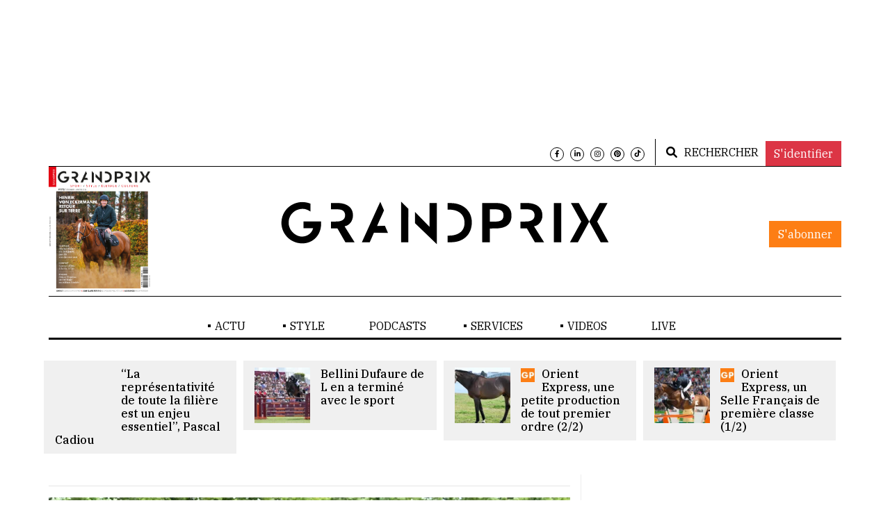

--- FILE ---
content_type: text/html; charset=utf-8
request_url: https://grandprix.info/fr/41578/Manciais-lautre-reussite-de-Denis-Hubert-partie-1/
body_size: 17689
content:


<!DOCTYPE html>
<html lang="fr" class="no-js">
<head>
    <script src="https://tarteaucitron.io/load.js?domain=grandprix.info&uuid=5b25b703de80aaa79851b85ae7675501696a89c3"></script>

    <!-- Meta tags -->
    <meta charset="utf-8">
    <meta name="viewport" content="width=device-width, initial-scale=1, shrink-to-fit=no">
    <title>Manciais, l&#x27;autre r&#xE9;ussite de Denis Hubert (partie 1)</title>

    <meta name="description" content="En d&amp;eacute;m&amp;eacute;nageant son exploitation de La Mancelli&amp;egrave;re-sur-Vire &amp;agrave; Saint-L&amp;ocirc;, en 2017, Denis Hubert s&amp;rsquo;est donn&amp;eacute; la possibilit&amp;eacute; de continuer &amp;agrave; d&amp;eacute;velopper l&amp;rsquo;&amp;eacute;levage Manciais, cr&amp;eacute;&amp;eacute; en 1965 par son p&amp;egrave;re, Guy. D&amp;eacute;sormais, ce v&amp;eacute;t&amp;eacute;rinaire, ins&amp;eacute;minateur, &amp;eacute;talonnier et &amp;eacute;leveur poursuit cette &amp;oelig;uvre familiale dans un vrai petit coin de paradis vert, &amp;agrave; moins de trois kilom&amp;egrave;tres de l&amp;rsquo;ancien Haras national, o&amp;ugrave; il a repris une partie des activit&amp;eacute;s d&amp;rsquo;&amp;eacute;talonnage, mais aussi la gestion des anciens reproducteurs publics dans le cadre de France &amp;Eacute;talons. C&amp;rsquo;est dire si une visite s&amp;rsquo;imposait chez cet acteur incontournable de l&amp;rsquo;&amp;eacute;cosyst&amp;egrave;me manchois." />

    
    <meta name="robots" content="index, follow, noarchive">
    <meta name="robots" content="max-video-preview:3">
    <meta name="robots" content="max-snippet:-1">

    <link rel="alternate" type="application/rss+xml" href="https://grandprix.info/fr/categoryrss/4/ELEVAGE/" />



    <meta property="og:type" content="website" />
    <meta property="og:title" content="Manciais, l&#x27;autre r&#xE9;ussite de Denis Hubert (partie 1)" />
    <meta property="og:description" content="En d&amp;eacute;m&amp;eacute;nageant son exploitation de La Mancelli&amp;egrave;re-sur-Vire &amp;agrave; Saint-L&amp;ocirc;, en 2017, Denis Hubert s&amp;rsquo;est donn&amp;eacute; la possibilit&amp;eacute; de continuer &amp;agrave; d&amp;eacute;velopper l&amp;rsquo;&amp;eacute;levage Manciais, cr&amp;eacute;&amp;eacute; en 1965 par son p&amp;egrave;re, Guy. D&amp;eacute;sormais, ce v&amp;eacute;t&amp;eacute;rinaire, ins&amp;eacute;minateur, &amp;eacute;talonnier et &amp;eacute;leveur poursuit cette &amp;oelig;uvre familiale dans un vrai petit coin de paradis vert, &amp;agrave; moins de trois kilom&amp;egrave;tres de l&amp;rsquo;ancien Haras national, o&amp;ugrave; il a repris une partie des activit&amp;eacute;s d&amp;rsquo;&amp;eacute;talonnage, mais aussi la gestion des anciens reproducteurs publics dans le cadre de France &amp;Eacute;talons. C&amp;rsquo;est dire si une visite s&amp;rsquo;imposait chez cet acteur incontournable de l&amp;rsquo;&amp;eacute;cosyst&amp;egrave;me manchois." />
    <meta property="og:url" content="https://grandprix.info/fr/41578/Manciais-lautre-reussite-de-Denis-Hubert-partie-1/" />
        <meta property="og:image" content="https://content.grandprix.info/gpi/gpr-medias-gallery/0/0/780/450/780/450/media-21035-media.jpg" />
        <meta property="og:image:width" content="780" />
        <meta property="og:image:height" content="450" />
    <meta property="og:locale" content="fr" />
    <meta property="fb:app_id" content="268630543804809" />

    <meta property="al:ios:app_store_id" content="1501487048">
    <meta property="al:ios:app_name" content="Grandprix.INFO, l'info equestre en continue">

    <link rel="canonical" href="https://grandprix.info/fr/41578/Manciais-lautre-reussite-de-Denis-Hubert-partie-1/" />

    <!-- Bootstrap, Font Awesome, Aminate, Owl Carausel, Normalize CSS -->
    <link href="/css/bootstrap.min.css" rel="stylesheet" type="text/css" media="all" onload="this.media='all'; this.onload=null;" />
    <link href="/css/fontawesome/css/all.min.css" rel="stylesheet" type="text/css" />
    <link href="https://cdnjs.cloudflare.com/ajax/libs/font-awesome/6.0.0/css/all.min.css" rel="stylesheet" type="text/css" />
    <link href="/css/animate.min.css" rel="stylesheet" type="text/css" />
    <link href="/css/owl.carousel.min.css" rel="stylesheet" type="text/css" />
    <link href="/css/owl.theme.default.min.css" rel="stylesheet" type="text/css" />
    <link href="/css/normalize.min.css" rel="stylesheet" type="text/css" />
    <link href="/css/slicknav.min.css" rel="stylesheet" type="text/css" />

    <!-- Devextreme-->
    <!-- jQuery 3 -->
    <script async src="/js/jquery/jquery.min.js" type="text/javascript"></script>

    <!-- MEdia Elements-->
    <!-- Site CSS -->

    <link href="/css/main.min.css?v=v1.9r" rel="stylesheet" type="text/css" />
    <link href="/css/site.min.css?v=v1.9r" rel="stylesheet" type="text/css" />
    <link href="/css/responsive.min.css?v=v1.9r" rel="stylesheet" type="text/css" />

    <!-- Modernizr JS -->
    <script rel="preload" src="/js/modernizr-3.5.0.min.js" type="text/javascript"></script>

    <!--favincon-->
    <link rel="apple-touch-icon" sizes="57x57" href="/images/favicon/apple-icon-57x57.png">
    <link rel="apple-touch-icon" sizes="60x60" href="/images/favicon/apple-icon-60x60.png">
    <link rel="apple-touch-icon" sizes="72x72" href="/images/favicon/apple-icon-72x72.png">
    <link rel="apple-touch-icon" sizes="76x76" href="/images/favicon/apple-icon-76x76.png">
    <link rel="apple-touch-icon" sizes="76x76" href="/images/favicon/apple-icon-76x76.png">
    <link rel="apple-touch-icon" sizes="114x114" href="/images/favicon/apple-icon-114x114.png">
    <link rel="apple-touch-icon" sizes="120x120" href="/images/favicon/apple-icon-120x120.png">
    <link rel="apple-touch-icon" sizes="144x144" href="/images/favicon/apple-icon-144x144.png">
    <link rel="apple-touch-icon" sizes="152x152" href="/images/favicon/apple-icon-152x152.png">
    <link rel="apple-touch-icon" sizes="180x180" href="/images/favicon/apple-icon-180x180.png">

    <meta name="msapplication-TileColor" content="#ffffff">
    <meta name="msapplication-TileImage" content="/images/favicon/ms-icon-144x144.png">
    <meta name="theme-color" content="#ffffff">
    <!-- Google fonts -->
    <link href="https://fonts.googleapis.com/css?family=IBM+Plex+Serif:300,400,500&display=swap" rel="stylesheet" media="all" onload="this.media='all'; this.onload=null;">
    <link href="https://fonts.googleapis.com/css?family=Playfair+Display&display=swap" rel="stylesheet">

    <!-- Matomo -->
    <script type="text/javascript">
        var _paq = window._paq || [];
        /* tracker methods like "setCustomDimension" should be called before "trackPageView" */
        _paq.push(['trackPageView']);
        _paq.push(['enableLinkTracking']);
        (function () {
            var u = "//matomo.lpgs.io/";
            _paq.push(['setTrackerUrl', u + 'matomo.php']);
            _paq.push(['setSiteId', '1']);
            var d = document, g = d.createElement('script'), s = d.getElementsByTagName('script')[0];
            g.type = 'text/javascript'; g.async = true; g.defer = true; g.src = u + 'matomo.js'; s.parentNode.insertBefore(g, s);
        })();
    </script>

    <!-- Google Tag Manager -->
    <script>
        (function (w, d, s, l, i) {
            w[l] = w[l] || []; w[l].push({
                'gtm.start':
                    new Date().getTime(), event: 'gtm.js'
            }); var f = d.getElementsByTagName(s)[0],
                j = d.createElement(s), dl = l != 'dataLayer' ? '&l=' + l : ''; j.async = true; j.src =
                    'https://www.googletagmanager.com/gtm.js?id=' + i + dl; f.parentNode.insertBefore(j, f);
        })(window, document, 'script', 'dataLayer', 'GTM-NDMHB6QK');</script>
    <!-- End Google Tag Manager -->

    <!-- Facebook Pixel Code -->
    <script type="text/javascript">
        !function (f, b, e, v, n, t, s) {
            if (f.fbq) return; n = f.fbq = function () {
                n.callMethod ?
                    n.callMethod.apply(n, arguments) : n.queue.push(arguments)
            };
            if (!f._fbq) f._fbq = n; n.push = n; n.loaded = !0; n.version = '2.0';
            n.queue = []; t = b.createElement(e); t.async = !0;
            t.src = v; s = b.getElementsByTagName(e)[0];
            s.parentNode.insertBefore(t, s)
        }(window, document, 'script',
            'https://connect.facebook.net/en_US/fbevents.js');
        fbq('init', '311413246387797');
        fbq('track', 'PageView');
    </script>
    <noscript>
        <img height="1" width="1" style="display:none"
             data-src="https://www.facebook.com/tr?id=311413246387797&ev=PageView&noscript=1" alt="facebook" loading="lazy" class="lazyload" />
    </noscript>

    <!-- End Facebook Pixel Code -->
    <!-- End Matomo Code -->
    <!-- Splash: False) -->
    <!-- dateFirstSeen: 21/01/2026 18:20:51) -->
    <!-- SessionExists: True) -->
</head>
<body>
    <!-- Google Tag Manager (noscript) -->
    <noscript>
        <iframe src="https://www.googletagmanager.com/ns.html?id=GTM-NWGX43L6"
                height="0" width="0" style="display:none;visibility:hidden"></iframe>
    </noscript>
    <!-- End Google Tag Manager (noscript) -->
    <style type="text/css">
        #wMDhdfLEuRQF {
            display: none;
            margin-bottom: 30px;
            padding: 20px 10px;
            background: #D30000;
            text-align: center;
            font-weight: bold;
            color: #fff;
            border-radius: 5px;
        }
    </style>

    <div id="wMDhdfLEuRQF">
        Notre site web utilise la publicite pour se financer. Soutenez nous en desactivant votre bloqueur de publicite. Merci !
    </div>

    
    <div id="wrapper">
        <div id="page-ad-wrapper">
            <div class="page-ad-content">
                <div id="page-content-wrapper">
                    <div class="container-fluid">
                        <div class="container">
                            <div class="top_bar margin-15">
                                <div class="row">
                                    <div class="col-md-6 col-sm-12 time">



                                    </div>
                                    <div class="col-md-6 col-sm-12 social">
                                        <div class="account">
                                                <a class="btn btn-light" href="/fr/login/?returnurl=%2Ffr%2F41578%2FManciais-lautre-reussite-de-Denis-Hubert-partie-1%2F">S'identifier</a>
                                        </div>
                                        <ul>
                                            <li><a href="https://www.facebook.com/grandprix.info" target="_blank"><i class="fab fa-facebook-f"></i></a></li>
                                            <li><a href="https://www.linkedin.com/company/10589876" target="_blank"><i class="fab fa-linkedin-in"></i></a></li>
                                            <li><a href="https://www.instagram.com/grandprixmedias/" target="_blank"><i class="fab fa-instagram"></i></a></li>
                                            <li><a href="https://www.pinterest.com/GRANDPRIXStyleofficiel" target="_blank"><i class="fab fa-pinterest"></i></a></li>
                                            <li><a href="https://www.tiktok.com/@grandprixmedias" target="_blank"><i class="fab fa-tiktok"></i></a></li>
                                        </ul>


                                        <div class="top-search">
                                            <a href="/fr/search/">
                                                <i class="fa fa-search"></i><span>RECHERCHER</span>
                                            </a>
                                        </div>




                                    </div>
                                </div>
                            </div>
                        </div>
                    </div>

                    <div class="container-fluid">
                        <div class="container">
                            <div class="row">
                                <div class="col-12 col-md-12 header">
                                    <div class="col-md-3 col-3 top_left_logo">

                                            <div id="lemag-top">
                                                <figure class="alith_post_thumb_big">
                                                    <a href="https://abo.grandprix.info/GPM" target="_blank"><img data-src="https://s3.lpgs.io/gp-abo-images/media-abo-2904.png" alt="abo-media" loading="lazy" class="lazyload" /></a>
                                                </figure>
                                                <div class="alith_tags_all text-center sabnor_button">
                                                    <a href="https://abo.grandprix.info/GPM" class="btn btn-danger" target="_blank">S'abonner</a>
                                                </div>
                                            </div>
                                    </div>
                                    <div class="col-6 col-md-6 main_logo">
                                        <div class="logo"><a href="/fr/"><img src="/images/logo.svg" alt="logo" /></a></div>
                                    </div>
                                    <div class="col-md-3 col-3 subscribe_header_link">
                                    </div>
                                </div>
                            </div>
                        </div>
                    </div>
                    <br />


                    <div class="container-fluid">
                        <div class="container">
                            <!-- BEGIN AD-->
                            <div class="advertisement text-center">
                                <ins data-revive-zoneid="20" data-revive-ct0="%c" data-revive-id="6e407901c6aa019fa6b63339624191d3" data-revive-lang="fr" data-revive-categoria="4"></ins>
                                <script async src="https://ad.grandprix.info/www/delivery/asyncjs.php"></script>

                                <!-- Revive Adserver Javascript Tag - Generated with Revive Adserver v5.4.1 -->


                            </div>
                            <!-- END AD-->
                        </div>
                    </div>
                    <div class="main-nav section_margin">
                        <div class="container-fluid">
                            <div class="container">
                                <div class="row">
                                    <div class="col-12 col-md-12 main_nav_cover" id="nav">

                                        <ul id="main-menu">
                                                    <li class="menu-item-has-children">
                                                        <a href="/fr">ACTU</a>

                                                        <ul class="sub-menu">
                                                                    <li><a href="/fr/category/1/JUMPING/">JUMPING</a></li>
                                                                    <li><a href="/fr/category/3/COMPLET/">COMPLET</a></li>
                                                                    <li><a href="/fr/category/2/DRESSAGE/">DRESSAGE</a></li>
                                                                    <li><a href="/fr/category/122/BIENETRE/">BIEN-&#xCA;TRE</a></li>
                                                                    <li><a href="/fr/category/5/GENERAL/">G&#xC9;N&#xC9;RAL</a></li>
                                                                    <li><a href="/fr/category/11/ENDURANCE/">ENDURANCE</a></li>
                                                                    <li><a href="/fr/category/7/JEUNES/">JEUNES</a></li>
                                                                    <li><a href="/fr/category/4/ELEVAGE/">&#xC9;LEVAGE</a></li>
                                                                    <li><a href="/fr/category/0/ATTELAGE/">ATTELAGE</a></li>
                                                                    <li><a href="/fr/category/9/VOLTIGE/">VOLTIGE</a></li>
                                                                    <li><a href="/fr/category/10/REINING/">REINING</a></li>
                                                                    <li><a href="/fr/category/20/INNOVATION/">INNOVATION</a></li>
                                                                    <li><a href="/fr/category/118/EN-DIRECT/">EN DIRECT</a></li>
                                                                    <li><a href="/fr/category/135/PARIS-2024/">PARIS 2024</a></li>
                                                        </ul>
                                                    </li>
                                                    <li class="menu-item-has-children">
                                                        <a href="#">STYLE</a>

                                                        <ul class="sub-menu">
                                                                    <li><a target="_blank" href="https://www.pinterest.com/GRANDPRIXStyleofficiel">MODE</a></li>
                                                                    <li><a href="/fr/category/108/CULTURE/">CULTURE</a></li>
                                                                    <li><a href="/fr/category/109/EVASION/">&#xC9;VASION</a></li>
                                                        </ul>
                                                    </li>
                                                        <li><a target="_blank" href="https://grandprix.info/fr/s/podcasts">PODCASTS</a></li>
                                                    <li class="menu-item-has-children">
                                                        <a href="#">SERVICES</a>

                                                        <ul class="sub-menu">
                                                                    <li><a href="/fr/category/17/VENTES-DE-CHEVAUX/">VENTES DE CHEVAUX</a></li>
                                                                    <li><a href="/fr/category/21/FORMATIONS/">FORMATIONS</a></li>
                                                                    <li><a href="/fr/category/25/IMMOBILIER/">IMMOBILIER</a></li>
                                                                    <li><a href="/fr/category/13/SPONSORISE/">SPONSORIS&#xC9;</a></li>
                                                                    <li><a target="_blank" href="https://grandprix.info/fr/s/newslettergpi">NEWSLETTER</a></li>
                                                                    <li><a href="/fr/category/121/OFFRES-DEMPLOI/">OFFRES D&#x2019;EMPLOI</a></li>
                                                        </ul>
                                                    </li>

                                            <li class="menu-item-has-children">
                                                <a href="/fr/videos/">VIDEOS</a>
                                                <ul class="sub-menu">
                                                        <li><a href="/fr/video/category/14/SORTIE-DE-PISTE/">SORTIE DE PISTE </a></li>
                                                        <li><a href="/fr/video/category/15/SERIES/">SERIES</a></li>
                                                        <li><a href="/fr/video/category/4/DUELS/">DUELS</a></li>
                                                        <li><a href="/fr/video/category/1/REPLAY/">REPLAY</a></li>
                                                        <li><a href="/fr/video/category/13/ACTU/">ACTU</a></li>
                                                        <li><a href="/fr/video/category/11/LES-ETALONS-DU-GFE/">LES ETALONS DU GFE</a></li>
                                                        <li><a href="/fr/video/category/17/SPONSORISE/">SPONSORISE</a></li>
                                                        <li><a href="/fr/video/category/96/PARIS-2024/">PARIS 2024</a></li>
                                                        <li><a href="/fr/video/category/98/ALIMENTATION-BY-LAMBEY/">ALIMENTATION BY LAMBEY </a></li>
                                                        <li><a href="/fr/video/category/99/PAROLES-DE-CHAMPIONS-PAR-ROYAL-HORSE/">PAROLES DE CHAMPIONS, PAR ROYAL HORSE</a></li>
                                                </ul>
                                            </li>

                                            <li><a href="/fr/live/">LIVE</a></li>
                                        </ul>
                                    </div>
                                </div>
                            </div>
                        </div>
                    </div>

                    


    <script type="application/ld&#x2B;json">
        {"@context":"https://schema.org","@type":"Article","@id":"https://grandprix.info/fr/41578/Manciais-lautre-reussite-de-Denis-Hubert-partie-1/","name":"Manciais, l'autre réussite de Denis Hubert (partie 1)","description":null,"image":["https://content.grandprix.info/gpi/gpr-medias-gallery/0/0/780/450/750/420/media-21035-media.jpg","https://content.grandprix.info/gpi/gpr-medias-gallery/crop/0/0/300/450/media-21036-media.jpg"],"headline":"En d&eacute;m&eacute;nageant son exploitation de La Mancelli&egrave;re-sur-Vire &agrave; Saint-L&ocirc;, en 2017, Denis Hubert s&rsquo;est donn&eacute; la possibilit&eacute; de continuer &agrave; d&eacute;velopper l&rsquo;&eacute;levage Manciais, cr&eacute;&eacute; en 1965 par son p&egrave;re, Guy. D&eacute;sormais, ce v&eacute;t&eacute;rinaire, ins&eacute;minateur, &eacute;talonnier et &eacute;leveur poursuit cette &oelig;uvre familiale dans un vrai petit coin de paradis vert, &agrave; moins de trois kilom&egrave;tres de l&rsquo;ancien Haras national, o&ugrave; il a repris une partie des activit&eacute;s d&rsquo;&eacute;talonnage, mais aussi la gestion des anciens reproducteurs publics dans le cadre de France &Eacute;talons. C&rsquo;est dire si une visite s&rsquo;imposait chez cet acteur incontournable de l&rsquo;&eacute;cosyst&egrave;me manchois.","category":"ELEVAGE","author":"Sébastien Roullier","publishdate":"2020-07-28T11:01:00Z"}
    </script>



<div class="container-fluid">
    <div class="container">
        <div class="row">
            

<div class="owl-carousel owl-theme js carausel_slider section_margin" id="slider-small">
        <div class="item px-3">
            <div class="alith_latest_trading_img_position_relative">
                    <figure class="alith_post_thumb">
                        <a style="background-image: url(https://content.grandprix.info/gpi/gpr-medias-gallery/43/130/1877/1056/165/95/media-117505-media.jpg);" href="/fr/119488/La-representativite-de-toute-la-filiere-est-un-enjeu-essentiel-Pascal-Cadiou/"></a>
                    </figure>
                <div class="alith_post_title_small">
                    <a href="/fr/119488/La-representativite-de-toute-la-filiere-est-un-enjeu-essentiel-Pascal-Cadiou/"><strong>&#x201C;La repr&#xE9;sentativit&#xE9; de toute la fili&#xE8;re est un enjeu essentiel&#x201D;, Pascal Cadiou </strong></a>
                </div>
            </div>
        </div>
        <div class="item px-3">
            <div class="alith_latest_trading_img_position_relative">
                    <figure class="alith_post_thumb">
                        <a style="background-image: url(https://content.grandprix.info/gpi/gpr-medias-gallery/0/0/1600/900/165/95/media-117470-media.jpg);" href="/fr/119444/Bellini-Dufaure-de-L-en-a-termine-avec-le-sport/"></a>
                    </figure>
                <div class="alith_post_title_small">
                    <a href="/fr/119444/Bellini-Dufaure-de-L-en-a-termine-avec-le-sport/"><strong>Bellini Dufaure de L en a termin&#xE9; avec le sport </strong></a>
                </div>
            </div>
        </div>
        <div class="item px-3">
            <div class="alith_latest_trading_img_position_relative">
                    <figure class="alith_post_thumb">
                        <a style="background-image: url(https://content.grandprix.info/gpi/gpr-medias-gallery/10/109/1970/1108/165/95/media-117451-media.jpg);" href="/fr/119411/Orient-Express-une-petite-production-de-tout-premier-ordre-22/"></a>
                    </figure>
                <div class="alith_post_title_small">
                        <div class="paid_articles_logo">
                            <img src="/images/gp-paid.jpg" alt="Image Article Paid" />
                        </div>
                    <a href="/fr/119411/Orient-Express-une-petite-production-de-tout-premier-ordre-22/"><strong>Orient Express, une petite production de tout premier ordre (2/2) </strong></a>
                </div>
            </div>
        </div>
        <div class="item px-3">
            <div class="alith_latest_trading_img_position_relative">
                    <figure class="alith_post_thumb">
                        <a style="background-image: url(https://content.grandprix.info/gpi/gpr-medias-gallery/0/38/1920/1080/165/95/media-117435-media.jpg);" href="/fr/119394/Orient-Express-un-Selle-Francais-de-premiere-classe-12/"></a>
                    </figure>
                <div class="alith_post_title_small">
                        <div class="paid_articles_logo">
                            <img src="/images/gp-paid.jpg" alt="Image Article Paid" />
                        </div>
                    <a href="/fr/119394/Orient-Express-un-Selle-Francais-de-premiere-classe-12/"><strong>Orient Express, un Selle Fran&#xE7;ais de premi&#xE8;re classe (1/2) </strong></a>
                </div>
            </div>
        </div>
        <div class="item px-3">
            <div class="alith_latest_trading_img_position_relative">
                    <figure class="alith_post_thumb">
                        <a style="background-image: url(https://content.grandprix.info/gpi/gpr-medias-gallery/0/0/1600/900/165/95/media-117191-media.jpg);" href="/fr/118132/Naisseur-du-phenomene-Hello-Folie-de-Nantuel-Jacques-Gouin-est-leleveur-de-lannee/"></a>
                    </figure>
                <div class="alith_post_title_small">
                        <div class="paid_articles_logo">
                            <img src="/images/gp-paid.jpg" alt="Image Article Paid" />
                        </div>
                    <a href="/fr/118132/Naisseur-du-phenomene-Hello-Folie-de-Nantuel-Jacques-Gouin-est-leleveur-de-lannee/"><strong>Naisseur du ph&#xE9;nom&#xE8;ne Hello Folie de Nantuel, Jacques Gouin est l&#x2019;&#xE9;leveur de l&#x2019;ann&#xE9;e </strong></a>
                </div>
            </div>
        </div>
        <div class="item px-3">
            <div class="alith_latest_trading_img_position_relative">
                    <figure class="alith_post_thumb">
                        <a style="background-image: url(https://content.grandprix.info/gpi/gpr-medias-gallery/0/0/1600/900/165/95/media-117115-media.jpg);" href="/fr/118051/Armitages-Boy-a-decoche-sa-derniere-ruade/"></a>
                    </figure>
                <div class="alith_post_title_small">
                    <a href="/fr/118051/Armitages-Boy-a-decoche-sa-derniere-ruade/"><strong>Armitages Boy a d&#xE9;coch&#xE9; sa derni&#xE8;re ruade </strong></a>
                </div>
            </div>
        </div>
        <div class="item px-3">
            <div class="alith_latest_trading_img_position_relative">
                    <figure class="alith_post_thumb">
                        <a style="background-image: url(https://content.grandprix.info/gpi/gpr-medias-gallery/0/0/1920/1080/165/95/media-116949-media.jpg);" href="/fr/117881/Avec-ses-Prodiges-le-Selle-Francais-a-orchestre-un-bel-evenement-trois-en-un/"></a>
                    </figure>
                <div class="alith_post_title_small">
                    <a href="/fr/117881/Avec-ses-Prodiges-le-Selle-Francais-a-orchestre-un-bel-evenement-trois-en-un/"><strong>Avec ses Prodiges, le Selle Fran&#xE7;ais a orchestr&#xE9; un bel &#xE9;v&#xE9;nement &#x201C;trois en un&#x201D; </strong></a>
                </div>
            </div>
        </div>
        <div class="item px-3">
            <div class="alith_latest_trading_img_position_relative">
                    <figure class="alith_post_thumb">
                        <a style="background-image: url(https://content.grandprix.info/gpi/gpr-medias-gallery/0/0/1920/1080/165/95/media-116938-media.jpg);" href="/fr/117869/Avec-Cendrine-Dutrait-lAngloArabie-perd-lune-de-ses-plus-ardentes-flammes/"></a>
                    </figure>
                <div class="alith_post_title_small">
                    <a href="/fr/117869/Avec-Cendrine-Dutrait-lAngloArabie-perd-lune-de-ses-plus-ardentes-flammes/"><strong>Avec Cendrine Dutrait, l&#x2019;Anglo-Arabie perd l&#x2019;une de ses plus ardentes flammes </strong></a>
                </div>
            </div>
        </div>
        <div class="item px-3">
            <div class="alith_latest_trading_img_position_relative">
                    <figure class="alith_post_thumb">
                        <a style="background-image: url(https://content.grandprix.info/gpi/gpr-medias-gallery/0/0/1413/795/165/95/media-116829-media.jpg);" href="/fr/117753/La-filiere-Cheval-impulse-une-nouvelle-dynamique-collective-avec-une-gouvernance-elargie/"></a>
                    </figure>
                <div class="alith_post_title_small">
                    <a href="/fr/117753/La-filiere-Cheval-impulse-une-nouvelle-dynamique-collective-avec-une-gouvernance-elargie/"><strong>La fili&#xE8;re Cheval impulse une nouvelle dynamique collective avec une gouvernance &#xE9;largie </strong></a>
                </div>
            </div>
        </div>
</div>
        </div>
    </div>
</div>

<div class="container-fluid" style="transform: none;">
    <div class="container" style="transform: none;">
        <div class="primary margin-15" style="transform: none;">
            <div class="row" style="transform: none;">
                <div class="col-md-8">
                    <!-- PUB -->
                    <div>
                        <ins data-revive-zoneid="5"
                             data-revive-ct0="%c"
                             data-revive-id="6e407901c6aa019fa6b63339624191d3"
                             data-revive-lang="fr"
                             data-revive-categoria="4"
                             
                             data-revive-articleid="41578"></ins>
                    </div>
                    <hr />
                    <!-- END PUB -->
                    <article class="section_margin">
                            <figure class="alith_news_img">
                                <a href="#">
                                    <img src="https://content.grandprix.info/gpi/gpr-medias-gallery/0/0/780/450/750/420/media-21035-media.jpg">
                                </a>

                                    <figcaption>
                                            <p>&copy; Herv&#xE9; Delaroque</p>
                                    </figcaption>
                            </figure>
                        <div class="post-content">
                            <div class="single-header mb-0">
                                <h1 class="alith_post_title">
                                    Manciais, l&#x27;autre r&#xE9;ussite de Denis Hubert (partie 1)
                                </h1>
                                <div class="row">
                                    <div class="col-10">
                                        <div class="post_meta post_meta_custom">
                                            <span class="meta_author_name">
                                                S&#xE9;bastien Roullier
                                            </span>
                                            <span class="meta_categories"><a href="/fr/category/4/ELEVAGE/">ELEVAGE</a></span>

                                                <span class="meta_date">28/07/2020</span>

                                        </div>
                                    </div>
                                    <div class="col-2 social-share-button-wrapper">
                                        <div class="fb-share-button social-share-button" data-href="https://grandprix.info/fr/41578/Manciais-lautre-reussite-de-Denis-Hubert-partie-1/"
                                             data-layout="button_count" data-size="small" data-mobile-iframe="false">
                                            <div class="social-share-gpr-wrap">
                                                <a target="_blank" href="https://www.facebook.com/sharer/sharer.php?u=https://grandprix.info/fr/41578/Manciais-lautre-reussite-de-Denis-Hubert-partie-1/&amp;src=sdkpreparse" class="fb-xfbml-parse-ignore">
                                                    <i class="social-share-gpr"></i>
                                                </a>
                                            </div>
                                        </div>
                                    </div>
                                </div>
                            </div>

                            <div class="single-content">
                                <p class="alith_post_except">En d&eacute;m&eacute;nageant son exploitation de La Mancelli&egrave;re-sur-Vire &agrave; Saint-L&ocirc;, en 2017, Denis Hubert s&rsquo;est donn&eacute; la possibilit&eacute; de continuer &agrave; d&eacute;velopper l&rsquo;&eacute;levage Manciais, cr&eacute;&eacute; en 1965 par son p&egrave;re, Guy. D&eacute;sormais, ce v&eacute;t&eacute;rinaire, ins&eacute;minateur, &eacute;talonnier et &eacute;leveur poursuit cette &oelig;uvre familiale dans un vrai petit coin de paradis vert, &agrave; moins de trois kilom&egrave;tres de l&rsquo;ancien Haras national, o&ugrave; il a repris une partie des activit&eacute;s d&rsquo;&eacute;talonnage, mais aussi la gestion des anciens reproducteurs publics dans le cadre de France &Eacute;talons. C&rsquo;est dire si une visite s&rsquo;imposait chez cet acteur incontournable de l&rsquo;&eacute;cosyst&egrave;me manchois.</p>

                                <!-- PUB -->
                                <hr />
                                <div>
                                    <ins data-revive-zoneid="13"
                                         data-revive-ct0="%c"
                                         data-revive-id="6e407901c6aa019fa6b63339624191d3"
                                         data-revive-lang="fr"
                                         
                                         data-revive-categoria="4"></ins>
                                </div>
                                <hr />
                                <!-- END PUB -->
                                    <div class="dropcap column-1">

                                            <figure class="alith_news_img alith_news_mini alith_thumb_right ">
                                                <a href="#"><img src="https://content.grandprix.info/gpi/gpr-medias-gallery/crop/0/0/300/450/media-21036-media.jpg"></a>

                                                    <figcaption>
                                                            <p class="pLegend">&copy; DR</p>
                                                    </figcaption>
                                            </figure>

                                        <p>Depuis le Haras de Saint-L&ocirc;, o&ugrave; il s&rsquo;active tous les jours au niveau de l&rsquo;&eacute;curie num&eacute;ro 7, de sa maison et de son cabinet de m&eacute;decine v&eacute;t&eacute;rinaire, situ&eacute;s juste &agrave; c&ocirc;t&eacute; du P&ocirc;le hippique, Denis Hubert n&rsquo;est qu&rsquo;&agrave; cinq minutes de son autre chez-lui, un magnifique domaine vallonn&eacute; accessible par la rue de Martinville et sis au lieu-dit Les P&eacute;nitents, dans la verdoyante vall&eacute;e du ruisseau de la Doll&eacute;e. On ne s&rsquo;&eacute;loigne gu&egrave;re du centre reconstruit du chef-lieu de la Manche, qui a pay&eacute; un lourd tribu durant la bataille de Normandie, en juin et juillet 1944. La ville &eacute;tait alors ressortie d&eacute;truite &agrave; 90 % et surnomm&eacute;e &ldquo;Capitale des Ruines&rdquo;, selon l&rsquo;expression popularis&eacute;e par l&rsquo;auteur irlandais Samuel Beckett. Aujourd&rsquo;hui encore, le contraste est saisissant entre une ville grise et terne, malgr&eacute; les efforts publics de fleurissement et d&rsquo;embellissement, et ce coin de verdure bucolique que le soleil printanier de cette fin mai &eacute;claire sous son meilleur jour <em>(entretien r&eacute;alis&eacute; le 26 mai)</em>. Un authentique paradis pour un visiteur francilien trop longtemps confin&eacute; entre les murs de son deux-pi&egrave;ces!</p><p>Relativement &eacute;pargn&eacute;e par les ravages du remembrement intervenu dans les ann&eacute;es 1960, 70 et 80, cette exploitation bocag&egrave;re comptant quarante-cinq hectares de terres d&rsquo;un seul tenant est divis&eacute;e en belles parcelles entre lesquelles serpentent de charmants chemins de randonn&eacute;e. <em>&ldquo;D&rsquo;ici, on peut aller jusqu&rsquo;au haras de Semilly de Richard Levallois&nbsp;</em>(situ&eacute; &agrave; Couvains, &agrave; environ six kilom&egrave;tres au nord, ndlr)<em>&nbsp;ou au haras d&rsquo;Elle de la famille Pignolet&nbsp;</em>(situ&eacute; &agrave; Moonsur-Elle, &agrave; dix kilom&egrave;tres &eacute;galement).<em>&nbsp;On voit beaucoup de promeneurs et de cavaliers amateurs s&rsquo;y balader. Lorsque la ville a &eacute;t&eacute; bombard&eacute;e, en 1944, ces sentiers ont servi de refuge aux Saint-Lois qui fuyaient leur maison&rdquo;</em>, raconte le nouveau propri&eacute;taire des lieux. <em>&ldquo;Les jeunes chevaux y sont bien encadr&eacute;s, ce qui nous facilite le travail quand nous devons les manipuler. Nous sommes tr&egrave;s bien ici et nos chevaux y sont bien nourris. La force de ce terroir est son herbe de tr&egrave;s bonne qualit&eacute;&rdquo;</em>, souligne le v&eacute;t&eacute;rinaire, rappelant que ce coin de Normandie n&rsquo;est pas le berceau du Selle Fran&ccedil;ais par hasard.&nbsp;</p><p>De l&rsquo;ancienne exploitation porcine et bovine qu&rsquo;il a rachet&eacute;e il y a un peu moins de quatre ans subsistent quelques b&acirc;timents plus fonctionnels que charmants, transform&eacute;s en &eacute;curies et stabulations pour chevaux, ou conserv&eacute;s pour leur capacit&eacute; de stockage. <em>&ldquo;Avant, j&rsquo;exploitais une ferme d&rsquo;une quinzaine d&rsquo;hectares que j&rsquo;avais rachet&eacute;e &agrave; mon p&egrave;re &agrave; La Mancelli&egrave;re-sur-Vire</em> (&agrave; une dizaine de kilom&egrave;tres au sud, d&rsquo;o&ugrave; l&rsquo;affixe Manciais, ndlr)<em>, o&ugrave; nous &eacute;tions &agrave; l&rsquo;&eacute;troit en termes de boxes. J&rsquo;ai rachet&eacute; cette ferme tr&egrave;s bien entretenue &agrave; un agriculteur en retraite. Depuis, nous avons requalifi&eacute; les infrastructures existantes, fait construire un b&acirc;timent et plant&eacute; des cl&ocirc;tures en bois presque partout.&rdquo;</em> Ces travaux, comprenant l&rsquo;am&eacute;nagement de trente-cinq boxes, deux paddocks, un rond d&rsquo;Havrincourt et un marcheur en ligne droite, sont aujourd&rsquo;hui quasiment termin&eacute;s. Ces &eacute;quipements s&rsquo;ajoutent au marcheur, aux man&egrave;ges et aux trois carri&egrave;res du Haras de Saint-L&ocirc;, o&ugrave; le Normand loue l&rsquo;&eacute;curie de l&rsquo;ancienne infirmerie pour h&eacute;berger ses produits &agrave; former et valoriser en concours.&nbsp;</p><p>L&rsquo;&eacute;levage Manciais a &eacute;t&eacute; fond&eacute; en 1965 par Guy Hubert, le p&egrave;re de Denis, d&eacute;j&agrave; install&eacute; pr&egrave;s de Saint-L&ocirc; avec sa m&egrave;re, Jacqueline.<em>&nbsp;&ldquo;Ils &eacute;taient multiplicateurs en volaille&nbsp;</em>(producteurs de poussins, ndlr)<em>, une activit&eacute; qu&rsquo;ont repris mes fr&egrave;res Pierre et Fran&ccedil;ois&nbsp;</em>(les Couvoirs Hubert, situ&eacute;s &agrave; Guilberville et La Mancelli&egrave;re dans la Manche, et ceux de leur filiale Novoponte, implant&eacute;s &agrave; Juign&eacute;-sur-Sarthe, dans la Sarthe, et Val-de-Reuil, dans l&rsquo;Eure, produisent chaque semaine deux &agrave; trois millions d&rsquo;&oelig;ufs &agrave; couver destin&eacute;s &agrave; l&rsquo;agriculture et &agrave; l&rsquo;industrie pharmaceutique pour la production de vaccins, ndlr)<em>. Comme ses poulaillers devaient &ecirc;tre &eacute;loign&eacute;s les uns des autres pour limiter les risques de contamination, mon p&egrave;re avait eu l&rsquo;id&eacute;e de faire pa&icirc;tre des poneys pour ne pas avoir &agrave; entretenir le terrain. Il avait import&eacute; des Pays-Bas des Shetlands, sur lesquels mes cinq fr&egrave;res et s&oelig;urs et moi sommes tous mont&eacute;s !&rdquo;</em> Peu &agrave; peu, les chevaux remplacent les poneys, et Denis s&rsquo;av&egrave;re le plus passionn&eacute; de la fratrie, au point d&rsquo;envisager une carri&egrave;re de cavalier professionnel.<em>&nbsp;&ldquo;Je montais avec Christian Hermon et j&rsquo;&eacute;tais mordu de saut d&rsquo;obstacles, mais mon p&egrave;re consid&eacute;rait que ce n&rsquo;&eacute;tait pas un m&eacute;tier.&rdquo;</em> Il embrasse finalement une carri&egrave;re de v&eacute;t&eacute;rinaire.<em>&nbsp;&ldquo;Mes parents ont consenti beaucoup d&rsquo;efforts pour payer les &eacute;tudes de leurs six enfants&rdquo;</em>, salue-t-il. Durant son cursus en Belgique, il rencontre son &eacute;pouse, Sylvie, psychologue exer&ccedil;ant &agrave; Saint-L&ocirc;.</p>
                                    </div>
                                        <figure class="alith_news_img ">
                                            <img src="https://content.grandprix.info/gpi/gpr-medias-gallery/crop/0/0/5315/3543/media-21037-media.jpg">

                                                <figcaption>
                                                        <p class="pLegend">&copy; Sportfot</p>
                                                </figcaption>
                                        </figure>
                                    <!-- PUB -->
                                    <hr />
                                    <div>
                                        <ins data-revive-zoneid="14"
                                             data-revive-ct0="%c"
                                             data-revive-id="6e407901c6aa019fa6b63339624191d3"
                                             data-revive-lang="fr"
                                             
                                             data-revive-categoria="4"></ins>
                                    </div>
                                    <hr />
                                    <!-- END PUB -->
                                        <div class="dropcap column-1">
                                                <h2>Deux souches historiques &#xE0; succ&#xE8;s...</h2>

                                                <figure class="alith_news_img alith_news_mini alith_thumb_right ">
                                                    <a href="#"><img src="https://content.grandprix.info/gpi/gpr-medias-gallery/crop/0/0/550/701/media-21038-media.jpg" alt="Envie de suivre toute l&#x2019;actualit&#xE9; du monde &#xE9;questre et de recevoir votre magazine chez vous tous les mois ? Retrouvez toutes nos offres abonnement &#xE0; partir de 5,90&#x20AC;/mois sans engagement sur notre site http://abo.grandprix.info !" /></a>

                                                        <figcaption>
                                                                <p class="pLegend">Envie de suivre toute l&#x2019;actualit&#xE9; du monde &#xE9;questre et de recevoir votre magazine chez vous tous les mois ? Retrouvez toutes nos offres abonnement &#xE0; partir de 5,90&#x20AC;/mois sans engagement sur notre site http://abo.grandprix.info !</p>
                                                        </figcaption>
                                                </figure>
                                            <p>En 1990, il reprend officiellement le petit &eacute;levage Manciais. <em>&ldquo;Auparavant, j&rsquo;&eacute;levais d&eacute;j&agrave; avec une ou deux poulini&egrave;res mais ce n&rsquo;&eacute;tait pas grand-chose et c&rsquo;&eacute;tait mon p&egrave;re qui s&rsquo;occupait de tout. Par la suite, j&rsquo;ai r&eacute;ussi &agrave; monter jusqu&rsquo;&agrave; quinze chevaux, poulini&egrave;res, poulains et chevaux de concours compris. &Agrave; cette &eacute;poque-l&agrave;, c&rsquo;&eacute;tait d&eacute;j&agrave; &eacute;norme&rdquo;</em>, d&rsquo;autant que Denis d&eacute;bute en tant que v&eacute;t&eacute;rinaire pr&egrave;s de S&eacute;es, dans l&rsquo;Orne, puis &agrave; Chevreuse, dans les Yvelines. <em>&ldquo;Quand je me suis install&eacute; &agrave; mon compte, en 1992 &agrave; SaintL&ocirc;, j&rsquo;avais toujours deux poulini&egrave;res, puis je suis pass&eacute; &agrave; quatre, puis six, et ainsi de suite. J&rsquo;ai continu&eacute; un temps &agrave; monter en concours Jeunes Chevaux, puis j&rsquo;ai laiss&eacute; cela &agrave; d&rsquo;autres sans regret.&rdquo;</em>&nbsp;</p><p>Au d&eacute;part, Denis dispose de deux bonnes souches. Il y a d&rsquo;abord celle de Vanette (SF, Centaure du Bois x Ibrahim), toute premi&egrave;re jument acquise par Guy Hubert, et de sa s&oelig;ur ut&eacute;rine, Golden Comet (ISO 141, SF, Nankin). Via sa fille Ransoni&egrave;re (SF, Grand Veneur), offerte &agrave; son mariage avec Sylvie, le sang de Vanette coule toujours dans les veines de deux poulini&egrave;res de l&rsquo;&eacute;levage : Manciaise (ISO 132, SF, Concorde) et Karto Manciaise (SF, First Bride), m&egrave;re de Staloubet Manciais (ISO 152, SF, Baloubet du Rouet) et surtout Tarioso Manciais (ISO 162, SF, Arioso du Theillet), qui s&rsquo;est class&eacute; jusqu&rsquo;en Grands Prix &agrave; 1,60 m avec le Suisse Pius Schwizer puis l&rsquo;Am&eacute;ricaine Katherine Dinan. Pour sa part, la tr&egrave;s belle Golden Comet a engendr&eacute; Prince Manciais (ISO 163, SF, Amarpour, Ps), qui a brill&eacute; en CSI avec Hubert Thirouin et son fils Max, auquel il a offert une m&eacute;daille de bronze par &eacute;quipes aux championnats d&rsquo;Europe Jeunes Cavaliers de Stoneleigh en 1989, ainsi que T&eacute;nor Manciais (SF, Grand Veneur), qui a concouru jusqu&rsquo;&agrave; 1,50m avec les Belges Johan Lenssens, Philippe Le Jeune et Patrick Mc Entee.&nbsp;</p><p>Ce m&acirc;le <em>&ldquo;au look superbe, qui donnait souvent des produits tr&egrave;s comp&eacute;titifs, m&ecirc;me crois&eacute; &agrave; des juments modestes, et alezan crins lav&eacute;s, ce qui n&rsquo;&eacute;tait pas pour d&eacute;plaire aux cavali&egrave;res&rdquo;</em>, s&rsquo;est r&eacute;v&eacute;l&eacute; un fort bon p&egrave;re et excellent p&egrave;re de m&egrave;res en Belgique, o&ugrave; il a lanc&eacute; la carri&egrave;re d&rsquo;&eacute;talonnier de Willi van Impe. Il est ainsi le grand-p&egrave;re du c&eacute;l&egrave;bre &eacute;talon Kashmir van Schuttershof (sBs, Nabab de R&ecirc;ve), class&eacute; en Grands Prix et Coupes des nations CSIO 5* avec Philippe Le Jeune, et de sa propre s&oelig;ur Sissi van Schuttershof, vue jusqu&rsquo;en Grands Prix &agrave; 1,60m avec le N&eacute;erlandais Jur Vrieling, des fr&egrave;res ut&eacute;rins &eacute;talons Ducatti van Schuttershof (sBs, Kashmir van Schuttershof) et Edison van Schuttershof (sBs, Darco), class&eacute;s jusqu&rsquo;&agrave; 1,55m avec le Belge Gilles Thomas, d&rsquo;Anisette de Lassus (sBs, Sherman Sitte), class&eacute;e jusqu&rsquo;&agrave; 1,60m avec le Suisse Pius Schwizer, et de son fr&egrave;re Clouzot de Lassus (sBs, Ugano Sitte), sacr&eacute; champion d&rsquo;Europe Jeunes Cavaliers en 2017 &agrave; &Scaron;amor&iacute;n puis vainqueur l&rsquo;an pass&eacute; du Grand Prix CSI 5*-W d&rsquo;Oslo avec le Suisse Bryan Balsiger, de Fidaura van het Polderhof (BWP, Kashmir), performante jusqu&rsquo;&agrave; 1,50m avec le Belge Koen Vereecke, d&rsquo;Orlando de la Provillo (sBs, Kashmir), class&eacute; jusqu&rsquo;&agrave; 1,60m avec le Franco-Suisse Romain Duguet, sans oublier les propres fr&egrave;res &eacute;talons Amaretto d&rsquo;Arco et Forever d&rsquo;Arco ter Linden (BWP, Darco), qui ont tous deux &eacute;volu&eacute; au plus haut niveau, le premier avec le Belge Nicola Philippaerts et le second avec l&rsquo;Irlandais Shane Sweetnam puis Katherine Dinan.&nbsp;</p><p>Fille de Golden Comet, Com&egrave;te Manciaise (SF, Laeken) donne notamment Karioso Manciais (ISO 140, SF, Arioso du Theillet), pass&eacute; sous la selle d&rsquo;&Eacute;ric Navet avant de participer aux championnats d&rsquo;Europe Juniors et Jeunes Cavaliers avec l&rsquo;Italienne Beatrice Guidi, ainsi que Quidam Manciais (ISO 130, SF, Quidam de Revel), finaliste du Cycle classique &agrave; quatre et cinq ans avec Christian Hermon avant d&rsquo;&ecirc;tre export&eacute; aux &Eacute;tats-Unis. Autre fille de Golden Comet, Havane Manciaise (SF, Narcos II) met au monde Antoinette Manciaise (ISO 134, SF, Orlando), finaliste &agrave; six ans avec Pierre Gautherat, avant de changer plusieurs fois de mains jusqu&rsquo;&agrave; &ecirc;tre acquise par la princesse Haya bint al-Hussain de Jordanie et confi&eacute;e &agrave; ses cavaliers, et Quidam Manciaise (SF, Quidam de Revel), elle-m&ecirc;me m&egrave;re d&rsquo;Uguette Manciaise (ISO 131, SF, Kashmir), de Carlos Manciais (SF, ISO 129, Ugobak des Baleines), export&eacute; en Espagne, et de Danastasia Manciaise (ISO 121, SF, Vigo C&eacute;c&eacute;), poulini&egrave;re de l&rsquo;&eacute;levage que l&rsquo;on devrait retrouver sur le circuit des sept ans.&nbsp;</p><p>La seconde souche historique est celle de D&rsquo;o&ugrave; Viens Tu (SF, Ibrahim x Ultimate, PS), propre s&oelig;ur du chef de race Alm&eacute;. Celle-ci avait donn&eacute; &agrave; Guy Hubert Alm&eacute;e Manciaise (ISO 141, SF, Feu Sacr&eacute;), les modestes &eacute;talons Kan Viens Tu (ISO 125, SF, Nankin) et Que Deviens Tu (SF, Canapville, Ps), le bon &eacute;talon O&ugrave; Vas-tu III (SF, Uriel), p&egrave;re notamment de Vengeur du Berry (ISO 166, SF, m&egrave;re par Fury de la Cense), et surtout le tr&egrave;s bon &eacute;talon Si Tu Viens (ISO 174, SF, Uriel), form&eacute; par Fr&eacute;d&eacute;rique Fabre-Delbos puis achet&eacute; par les Haras nationaux et confi&eacute; &agrave; &Eacute;ric Navet et Julien &Eacute;paillard, auquel il a offert le titre de champion d&rsquo;Europe Jeunes Cavaliers en 1996 &agrave; Klagenfurt. Auteur d&rsquo;une honorable carri&egrave;re &agrave; l&rsquo;&eacute;levage, il restera surtout comme le p&egrave;re de Mirabelle d&rsquo;Or (ISO 161, m&egrave;re par Duc de la Cour II), tr&egrave;s bonne jument d&rsquo;&eacute;preuves interm&eacute;diaires sous la selle du Britannique Michael Whitaker, et d&rsquo;Haram d&rsquo;Auvers (ISO 172, SF, m&egrave;re par Galoubet A), performant jusqu&rsquo;&agrave; 1,60m et jusqu&rsquo;&agrave; l&rsquo;&acirc;ge de vingt ans avec Xavier Vacher, ainsi que comme grand-p&egrave;re maternel de l&rsquo;&eacute;talon Number One d&rsquo;Iso (ISO 172, SF, Baloubet du Rouet), brillant en Coupes des nations et Grands Prix internationaux avec le talentueux Nicolas Delmotte. Uv&eacute;e Manciaise, fille de D&rsquo;o&ugrave; Viens Tu, donne &agrave; son tour naissance &agrave; Dahlia Manciaise (ISO 164, SF, Sch&eacute;rif d&rsquo;Elle), qui a contribu&eacute; &agrave; lancer la carri&egrave;re d&rsquo;Aymeric de Ponnat jusqu&rsquo;au plus haut niveau national, avant d&rsquo;engendrer elle-m&ecirc;me Mel d&rsquo;Argences (ISO 167, Quick Star), Tienanmen d&rsquo;Argences (ISO 150, SF, Canturo) et Cantate d&rsquo;Argences (ISO 137, SF, Conrad) pour le compte de Philippe Lecardonnel. Uv&eacute;e est aussi la m&egrave;re de Lalia Manciaise (SF, Sch&eacute;rif d&rsquo;Elle), ancienne poulini&egrave;re de l&rsquo;&eacute;levage, et elle-m&ecirc;me m&egrave;re d&rsquo;Argence Manciaise (SF, Quick Star), que Denis Hubert a conserv&eacute;e &agrave; la reproduction.</p><p>La deuxi&egrave;me partie de cet article sera publi&eacute;e demain.</p>
                                        </div>
                                            <figure class="alith_news_img ">
                                                <img src="https://content.grandprix.info/gpi/gpr-medias-gallery/crop/0/0/1100/140/media-21039-media.jpg" />

                                            </figure>
                                        <!-- PUB -->
                                        <hr />
                                        <div>
                                            <ins data-revive-zoneid="14"
                                                 data-revive-ct0="%c"
                                                 data-revive-id="6e407901c6aa019fa6b63339624191d3"
                                                 data-revive-lang="fr"
                                                 
                                                 data-revive-categoria="4"></ins>
                                        </div>
                                        <hr />
                                        <!-- END PUB -->

                                <section id="digitalinkers-gpe-module" class="dlkr-gpe-module">

                                </section>

                                <hr />
                                <!-- Load Facebook SDK for JavaScript -->
                                <div id="fb-root"></div>
                                <script>
                                    (function (d, s, id) {
                                        var js, fjs = d.getElementsByTagName(s)[0];
                                        if (d.getElementById(id)) return;
                                        js = d.createElement(s); js.id = id;
                                        js.src = 'https://connect.facebook.net/en_GB/sdk.js#xfbml=1&version=v3.1&appId=268630543804809&autoLogAppEvents=1';
                                        fjs.parentNode.insertBefore(js, fjs);
                                    }(document, 'script', 'facebook-jssdk'));
                                </script>

                                <!-- Load Twitter SDK for JavaScript -->

                                <div class="post-share">
                                    <ul>
                                        <li class="facebook">
                                            <div class="fb-share-button social-share-button" data-href="https://grandprix.info/fr/41578/Manciais-lautre-reussite-de-Denis-Hubert-partie-1/"
                                                 data-layout="button_count" data-size="small" data-mobile-iframe="false">
                                                <div class="social-share-gpr-wrap social-share-bottom-gpr-wrap">
                                                    <a target="_blank" href="https://www.facebook.com/sharer/sharer.php?u=https://grandprix.info/fr/41578/Manciais-lautre-reussite-de-Denis-Hubert-partie-1/&amp;src=sdkpreparse" class="fb-xfbml-parse-ignore">
                                                        <i class="social-share-gpr"></i>
                                                    </a>
                                                </div>
                                            </div>
                                        </li>
                                    </ul>
                                </div>
                            </div> <!--single content-->
                        </div>

                    </article>



                </div>
                <!--Start Sidebar-->
                <aside class="col-md-4 sidebar_right" style="position: relative; overflow: visible; box-sizing: border-box; min-height: 1px;">
                    <div class="theiaStickySidebar" style="padding-top: 0px; padding-bottom: 1px; position: static;">

                        

                        <hr />

                        <!-- PUB -->
                        <div align="center">
                            <ins data-revive-zoneid="6"
                                 data-revive-ct0="%c"
                                 data-revive-id="6e407901c6aa019fa6b63339624191d3"
                                 data-revive-lang="fr"
                                 
                                 data-revive-categoria="4"></ins>
                        </div>
                        <hr />
                        <!-- END PUB -->
                        
    <div class="sidebar-widget animate-box">
        <div class="widget-title-cover"><h4 class="widget-title"><span>NEWS</span></h4></div>
        <div class="latest_style_1">
                <div class="latest_style_1_item">
                    <div class="alith_post_title_small">

                        <p class="meta">
                            <span><i class="far fa-clock"></i> <span class="ml-2 category">JUMPING</span></span>
                                <span>17:52</span>
                        </p>
                        <a href="/fr/news/119501/Lillie-Keenan-honoree-a-Wellington/"><strong>Lillie Keenan honor&#xE9;e &#xE0; Wellington </strong></a>
                    </div>
                </div>
                <div class="latest_style_1_item">
                    <div class="alith_post_title_small">

                        <p class="meta">
                            <span><i class="far fa-clock"></i> <span class="ml-2 category">DRESSAGE</span></span>
                                <span>16:44</span>
                        </p>
                        <a href="/fr/news/119499/Le-Danemark-perd-lun-de-ses-meilleurs-chevaux/"><strong>Le Danemark perd l&#x2019;un de ses meilleurs chevaux </strong></a>
                    </div>
                </div>
                <div class="latest_style_1_item">
                    <div class="alith_post_title_small">

                        <p class="meta">
                            <span><i class="far fa-clock"></i> <span class="ml-2 category">INNOVATION</span></span>
                                <span>16:26</span>
                        </p>
                        <a href="/fr/news/119510/Amahorse-acquiert-Seaver-et-renforce-son-leadership-dans-un-secteur-a-forte-intensite-technologique/"><strong>Amahorse acquiert Seaver et renforce son leadership dans un sect ...</strong></a>
                    </div>
                </div>
                <div class="latest_style_1_item">
                    <div class="alith_post_title_small">

                        <p class="meta">
                            <span><i class="far fa-clock"></i> <span class="ml-2 category">G&#xC9;N&#xC9;RAL</span></span>
                                <span>15:43</span>
                        </p>
                        <a href="/fr/news/119497/Frederic-Bouix-est-parti-a-la-rencontre-des-acteurs-de-la-region-Sud/"><strong>Fr&#xE9;d&#xE9;ric Bouix est parti &#xE0; la rencontre des acteurs de la r&#xE9;gion ...</strong></a>
                    </div>
                </div>
                <div class="latest_style_1_item">
                    <div class="alith_post_title_small">

                        <p class="meta">
                            <span><i class="far fa-clock"></i> <span class="ml-2 category">COMPLET</span></span>
                                <span>12:16</span>
                        </p>
                        <a href="/fr/news/119507/Liz-Halliday-est-de-retour-chez-elle/"><strong>Liz Halliday est de retour chez elle </strong></a>
                    </div>
                </div>
                <div class="latest_style_1_item">
                    <div class="alith_post_title_small">

                        <p class="meta">
                            <span><i class="far fa-clock"></i> <span class="ml-2 category">JUMPING</span></span>
                                <span>20/01/2026</span>
                        </p>
                        <a href="/fr/news/119502/Bertram-Allen-interpelle-en-Floride-pour-conduite-en-etat-divresse/"><strong>Bertram Allen interpell&#xE9; en Floride pour conduite en &#xE9;tat d&#x2019;ivre ...</strong></a>
                    </div>
                </div>
                <div class="latest_style_1_item">
                    <div class="alith_post_title_small">

                        <p class="meta">
                            <span><i class="far fa-clock"></i> <span class="ml-2 category">JUMPING</span></span>
                                <span>20/01/2026</span>
                        </p>
                        <a href="/fr/news/119489/Thomas-Ryan-defendra-desormais-les-couleurs-suedoises/"><strong>Thomas Ryan d&#xE9;fendra d&#xE9;sormais les couleurs su&#xE9;doises </strong></a>
                    </div>
                </div>
                <div class="latest_style_1_item">
                    <div class="alith_post_title_small">

                        <p class="meta">
                            <span><i class="far fa-clock"></i> <span class="ml-2 category">JUMPING</span></span>
                                <span>20/01/2026</span>
                        </p>
                        <a href="/fr/news/119487/Rene-Van-Paesschen-est-decede/"><strong>Ren&#xE9; Van Paesschen est d&#xE9;c&#xE9;d&#xE9; </strong></a>
                    </div>
                </div>
                <div class="latest_style_1_item">
                    <div class="alith_post_title_small">

                        <p class="meta">
                            <span><i class="far fa-clock"></i> <span class="ml-2 category">&#xC9;LEVAGE</span></span>
                                <span>20/01/2026</span>
                        </p>
                        <a href="/fr/news/119476/Le-SIRE-fait-evoluer-ses-demarches/"><strong>Le SIRE fait &#xE9;voluer ses d&#xE9;marches </strong></a>
                    </div>
                </div>
            
            <div class="latest_style_2_item_first">
                <br />
                <div class="alith_tags_all text-center">
                    <a class="btn btn-danger" style="border-radius: 0" href="/fr/news/">Plus de news</a>
                </div>
            </div>
        </div>

    </div> <!--.sidebar-widget-->

                        <!-- PUB -->
                        <hr />
                        <div align="center">
                            <ins data-revive-zoneid="21"
                                 data-revive-ct0="%c"
                                 data-revive-id="6e407901c6aa019fa6b63339624191d3"
                                 data-revive-lang="fr"
                                 
                                 data-revive-categoria="4"></ins>
                        </div>
                        <hr />
                        <!-- END PUB -->
                        
    <div class="sidebar-widget animate-box fadeInUp animated-fast">
        <div class="widget-title-cover"><h4 class="widget-title"><span>Le MAG</span></h4></div>
        <div class="latest_style_2">
            <div class="latest_style_2_item_first">
                <figure class="alith_post_thumb_big">
                    <a href="https://abo.grandprix.info/GPM"><img loading="lazy" class="lazyload" data-src="https://s3.lpgs.io/gp-abo-images/media-abo-2904.png" alt="image Le MAG"></a>
                </figure>
                <div class="alith_tags_all text-center">
                    <a href="https://abo.grandprix.info/GPM" class="btn btn-danger" style="border-radius: 0" target="_blank">S'abonner à GRANDPRIX</a>
                </div>
            </div>
        </div>
    </div>

                        

    <div class="container">

        <div class="right-column-container">
            <div class="gpe-live-HP-right-column">
                <!-- Live GPTV -->

                <!-- Live GPI -->
                <div class="gpe-live-widget-line-break-container">
                    <div class="gpe-live-widget-line-break"></div>
                </div>
                <div class="gpe-results-HP-container">
                    <div class="gpe-HP-title-wrapper">
                        <div class="gpe-HP-red-bullet"></div>
                        <div class="gpe-HP-title-container">
                            <span class="gpe-HP-title-text">
                                R&eacute;sultats Live
                            </span>
                        </div>
                        <div class="gpe-HP-black-line"></div>
                    </div>
                        <div class="gpe-results-HP-tabs-container">
                            <div id="gpe-results-HP-left-tab" class="gpe-results-HP-left-tab">
                                <div class="gpe-results-HP-tab-row">
                                    <div class="gpe-results-HP-tab-text">Pass&eacute;s</div>
                                </div>
                                <div id="gpe-results-HP-left-tab-indicator" class="gpe-results-HP-left-tab-indicator hide-results-indicator"></div>
                            </div>

                            <div id="gpe-results-HP-center-tab" class="gpe-results-HP-center-tab">
                                <div class="gpe-results-HP-tab-row">
                                    <div class="gpe-results-HP-tab-red-bullet"></div>
                                    <div class="gpe-results-HP-tab-text">En cours</div>
                                </div>
                                <div id="gpe-results-HP-center-tab-indicator" class="gpe-results-HP-center-tab-indicator display-results-indicator"></div>

                            </div>
                            <div id="gpe-results-HP-right-tab" class="gpe-results-HP-right-tab">
                                <div class="gpe-results-HP-tab-row">
                                    <div class="gpe-results-HP-tab-text">&Agrave; venir</div>
                                </div>
                                <div id="gpe-results-HP-right-tab-indicator" class="gpe-results-HP-right-tab-indicator hide-results-indicator"></div>
                            </div>
                        </div>
                        <div id="gpe-results-HP-past-events-container" class="gpe-results-HP-wrapper hide-results-events-container">
                            <!-- Wrap the following code in the past events data fetch -->
                                <div class="gpe-results-HP-card">
                                    <div class="gpe-results-HP-card-title-container">
                                        <!-- Change event name here -->
                                        <div class="gpe-results-HP-card-title-text">
                                            CSI 3* Oliva
                                        </div>
                                    </div>
                                    <div class="gpe-results-HP-card-date-container">
                                        <!-- Change event dates here -->
                                        <div class="gpe-results-HP-card-date-text">
                                            <span>15/01/2026</span> > <span>18/01/2026</span>
                                        </div>
                                    </div>
                                    <div class="gpe-results-HP-card-links-container">
                                        <!-- Change hrefs here -->
                                            <a href="https://www.clipmyhorse.tv/fr_BE/events/18335/spring-met-2026-tour-i-week-1" target="_blank" class="gpe-results-HP-card-link card-link-h-23">
                                                <img src="/images/result-play-button.svg">
                                            </a>
                                            <a href="https://www.google.com/search?client=safari&amp;rls=en&amp;q=meditanean&#x2B;equestrian&#x2B;tour&amp;ie=UTF-8&amp;oe=UTF-8" target="_blank" class="gpe-results-HP-card-link card-link-h-25">
                                                <img src="/images/result-marker.svg">
                                            </a>
                                            <a href="https://online.equipe.com/shows/76525" target="_blank"  class="gpe-results-HP-card-link card-link-h-25">
                                                <img src="/images/result-reward.svg">
                                            </a>
                                            <a href="https://www.fei.org/events/2026_CI_0300/Oliva" target="_blank" class="gpe-results-HP-card-link card-link-h-23">
                                                <img src="/images/result-calendar.svg">
                                            </a>
                                    </div>
                                </div>
                                <div class="gpe-results-HP-card">
                                    <div class="gpe-results-HP-card-title-container">
                                        <!-- Change event name here -->
                                        <div class="gpe-results-HP-card-title-text">
                                            CSI3*, CSIU25-A Shenzhen-Guangming 
                                        </div>
                                    </div>
                                    <div class="gpe-results-HP-card-date-container">
                                        <!-- Change event dates here -->
                                        <div class="gpe-results-HP-card-date-text">
                                            <span>15/01/2026</span> > <span>18/01/2026</span>
                                        </div>
                                    </div>
                                    <div class="gpe-results-HP-card-links-container">
                                        <!-- Change hrefs here -->
                                            <a href="https://www.c-e-a.org.cn/" target="_blank" class="gpe-results-HP-card-link card-link-h-25">
                                                <img src="/images/result-marker.svg">
                                            </a>
                                            <a href="https://www.fei.org/events/2026_CI_1187/Shenzhen-Guangming" target="_blank" class="gpe-results-HP-card-link card-link-h-23">
                                                <img src="/images/result-calendar.svg">
                                            </a>
                                    </div>
                                </div>
                                <div class="gpe-results-HP-card">
                                    <div class="gpe-results-HP-card-title-container">
                                        <!-- Change event name here -->
                                        <div class="gpe-results-HP-card-title-text">
                                            CSI2*, CSIYH1* Vejer de la Frontera
                                        </div>
                                    </div>
                                    <div class="gpe-results-HP-card-date-container">
                                        <!-- Change event dates here -->
                                        <div class="gpe-results-HP-card-date-text">
                                            <span>15/01/2026</span> > <span>18/01/2026</span>
                                        </div>
                                    </div>
                                    <div class="gpe-results-HP-card-links-container">
                                        <!-- Change hrefs here -->
                                            <a href="https://www.clipmyhorse.tv/fi_FI/events/17828" target="_blank" class="gpe-results-HP-card-link card-link-h-23">
                                                <img src="/images/result-play-button.svg">
                                            </a>
                                            <a href="https://www.sunshinetour.net/en/home" target="_blank" class="gpe-results-HP-card-link card-link-h-25">
                                                <img src="/images/result-marker.svg">
                                            </a>
                                            <a href="https://www.longinestiming.com/equestrian/2026/andalucia-pre-sunshine-tour-week-i-vejer-de-la-frontera" target="_blank"  class="gpe-results-HP-card-link card-link-h-25">
                                                <img src="/images/result-reward.svg">
                                            </a>
                                            <a href="https://www.fei.org/events/2026_CI_0281/Vejer-de-la-Frontera" target="_blank" class="gpe-results-HP-card-link card-link-h-23">
                                                <img src="/images/result-calendar.svg">
                                            </a>
                                    </div>
                                </div>
                                <div class="gpe-results-HP-card">
                                    <div class="gpe-results-HP-card-title-container">
                                        <!-- Change event name here -->
                                        <div class="gpe-results-HP-card-title-text">
                                            CDI3* West Palm Beach
                                        </div>
                                    </div>
                                    <div class="gpe-results-HP-card-date-container">
                                        <!-- Change event dates here -->
                                        <div class="gpe-results-HP-card-date-text">
                                            <span>15/01/2026</span> > <span>18/01/2026</span>
                                        </div>
                                    </div>
                                    <div class="gpe-results-HP-card-links-container">
                                        <!-- Change hrefs here -->
                                            <a href="www.gcdafl.org" target="_blank" class="gpe-results-HP-card-link card-link-h-25">
                                                <img src="/images/result-marker.svg">
                                            </a>
                                            <a href="https://blackhorse-one.com/whats-edressage" target="_blank"  class="gpe-results-HP-card-link card-link-h-25">
                                                <img src="/images/result-reward.svg">
                                            </a>
                                            <a href="https://www.fei.org/events/2026_CI_0105/West-Palm-Beach-FL" target="_blank" class="gpe-results-HP-card-link card-link-h-23">
                                                <img src="/images/result-calendar.svg">
                                            </a>
                                    </div>
                                </div>
                                <div class="gpe-results-HP-card">
                                    <div class="gpe-results-HP-card-title-container">
                                        <!-- Change event name here -->
                                        <div class="gpe-results-HP-card-title-text">
                                            CEI3* 160 Sakhir
                                        </div>
                                    </div>
                                    <div class="gpe-results-HP-card-date-container">
                                        <!-- Change event dates here -->
                                        <div class="gpe-results-HP-card-date-text">
                                            <span>15/01/2026</span> > <span>17/01/2026</span>
                                        </div>
                                    </div>
                                    <div class="gpe-results-HP-card-links-container">
                                        <!-- Change hrefs here -->
                                            <a href="https://www.fei.org/events/2026_CI_1124/Sakhir-Bahrain-International-Endurance-Village" target="_blank" class="gpe-results-HP-card-link card-link-h-23">
                                                <img src="/images/result-calendar.svg">
                                            </a>
                                    </div>
                                </div>
                            <!-- end wrap -->
                        </div>
                        <div id="gpe-results-HP-running-events-container" class="gpe-results-HP-wrapper display-results-events-container">
                            <!-- Wrap the following code in the actual events data fetch -->
                                <div class="gpe-results-HP-card">
                                    <div class="gpe-results-HP-card-title-container">
                                        <!-- Change event name here -->
                                        <div class="gpe-results-HP-card-title-text">
                                            CSI 5*, CSI 3* Doha 
                                        </div>
                                    </div>
                                    <div class="gpe-results-HP-card-date-container">
                                        <!-- Change event dates here -->
                                        <div class="gpe-results-HP-card-date-text">
                                            <span>21/01/2026</span> > <span>24/01/2026</span>
                                        </div>
                                    </div>
                                    <div class="gpe-results-HP-card-links-container">
                                        <!-- Change hrefs here -->
                                            <a href="https://grandprix.tv/fr" target="_blank" class="gpe-results-HP-card-link card-link-h-23">
                                                <img src="/images/result-play-button.svg">
                                            </a>
                                            <a href="https://alshaqab.com/en" target="_blank" class="gpe-results-HP-card-link card-link-h-25">
                                                <img src="/images/result-marker.svg">
                                            </a>
                                            <a href="https://online.equipe.com/shows/76603" target="_blank" class="gpe-results-HP-card-link card-link-h-25">
                                                <img src="/images/result-reward.svg">
                                            </a>
                                            <a href="https://www.fei.org/events/2026_CI_0142/Doha-Al-Shaqab" target="_blank" class="gpe-results-HP-card-link card-link-h-23">
                                                <img src="/images/result-calendar.svg">
                                            </a>
                                    </div>
                                </div>
                                <div class="gpe-results-HP-card">
                                    <div class="gpe-results-HP-card-title-container">
                                        <!-- Change event name here -->
                                        <div class="gpe-results-HP-card-title-text">
                                            CSI 5* Thermal 
                                        </div>
                                    </div>
                                    <div class="gpe-results-HP-card-date-container">
                                        <!-- Change event dates here -->
                                        <div class="gpe-results-HP-card-date-text">
                                            <span>20/01/2026</span> > <span>26/01/2026</span>
                                        </div>
                                    </div>
                                    <div class="gpe-results-HP-card-links-container">
                                        <!-- Change hrefs here -->
                                            <a href="https://www.clipmyhorse.tv/fr_BE/events/18191/csi5-desert-circuit-3" target="_blank" class="gpe-results-HP-card-link card-link-h-23">
                                                <img src="/images/result-play-button.svg">
                                            </a>
                                            <a href="https://deserthorsepark.com" target="_blank" class="gpe-results-HP-card-link card-link-h-25">
                                                <img src="/images/result-marker.svg">
                                            </a>
                                            <a href="https://dihp.showgroundslive.com/browse" target="_blank" class="gpe-results-HP-card-link card-link-h-25">
                                                <img src="/images/result-reward.svg">
                                            </a>
                                            <a href="https://www.fei.org/events/2026_CI_0203/Thermal-CA" target="_blank" class="gpe-results-HP-card-link card-link-h-23">
                                                <img src="/images/result-calendar.svg">
                                            </a>
                                    </div>
                                </div>
                                <div class="gpe-results-HP-card">
                                    <div class="gpe-results-HP-card-title-container">
                                        <!-- Change event name here -->
                                        <div class="gpe-results-HP-card-title-text">
                                            CSI 4*, CSI 2* Wellington 
                                        </div>
                                    </div>
                                    <div class="gpe-results-HP-card-date-container">
                                        <!-- Change event dates here -->
                                        <div class="gpe-results-HP-card-date-text">
                                            <span>20/01/2026</span> > <span>26/01/2026</span>
                                        </div>
                                    </div>
                                    <div class="gpe-results-HP-card-links-container">
                                        <!-- Change hrefs here -->
                                            <a href="https://www.clipmyhorse.tv/fr_BE/events/18190/wef-week-3" target="_blank" class="gpe-results-HP-card-link card-link-h-23">
                                                <img src="/images/result-play-button.svg">
                                            </a>
                                            <a href="https://www.wellingtoninternational.com/" target="_blank" class="gpe-results-HP-card-link card-link-h-25">
                                                <img src="/images/result-marker.svg">
                                            </a>
                                            <a href="https://www.wellingtoninternational.com/showgrounds/browse" target="_blank" class="gpe-results-HP-card-link card-link-h-25">
                                                <img src="/images/result-reward.svg">
                                            </a>
                                            <a href="https://www.fei.org/events/2026_CI_1040/Wellington-FL-Equestrian-Center" target="_blank" class="gpe-results-HP-card-link card-link-h-23">
                                                <img src="/images/result-calendar.svg">
                                            </a>
                                    </div>
                                </div>
                                <div class="gpe-results-HP-card">
                                    <div class="gpe-results-HP-card-title-container">
                                        <!-- Change event name here -->
                                        <div class="gpe-results-HP-card-title-text">
                                            CSI 4*-W Abou Dabi (Al Shira&#x2019;aa)
                                        </div>
                                    </div>
                                    <div class="gpe-results-HP-card-date-container">
                                        <!-- Change event dates here -->
                                        <div class="gpe-results-HP-card-date-text">
                                            <span>20/01/2026</span> > <span>25/01/2026</span>
                                        </div>
                                    </div>
                                    <div class="gpe-results-HP-card-links-container">
                                        <!-- Change hrefs here -->
                                            <a href="https://www.clipmyhorse.tv/fr_BE/events/18343/csi4-al-shiraaa-horse-show-2026" target="_blank" class="gpe-results-HP-card-link card-link-h-23">
                                                <img src="/images/result-play-button.svg">
                                            </a>
                                            <a href="https://alshiraastables.com" target="_blank" class="gpe-results-HP-card-link card-link-h-25">
                                                <img src="/images/result-marker.svg">
                                            </a>
                                            <a href="https://www.longinestiming.com/equestrian/2026/al-shiraaa-international-horse-show-abu-dhabi" target="_blank" class="gpe-results-HP-card-link card-link-h-25">
                                                <img src="/images/result-reward.svg">
                                            </a>
                                            <a href="https://www.fei.org/events/2026_CI_0159/Abu-Dhabi" target="_blank" class="gpe-results-HP-card-link card-link-h-23">
                                                <img src="/images/result-calendar.svg">
                                            </a>
                                    </div>
                                </div>
                                <div class="gpe-results-HP-card">
                                    <div class="gpe-results-HP-card-title-container">
                                        <!-- Change event name here -->
                                        <div class="gpe-results-HP-card-title-text">
                                            CSI 3* Oliva 
                                        </div>
                                    </div>
                                    <div class="gpe-results-HP-card-date-container">
                                        <!-- Change event dates here -->
                                        <div class="gpe-results-HP-card-date-text">
                                            <span>20/01/2026</span> > <span>25/01/2026</span>
                                        </div>
                                    </div>
                                    <div class="gpe-results-HP-card-links-container">
                                        <!-- Change hrefs here -->
                                            <a href="https://www.clipmyhorse.tv/fr_BE/events/18336/spring-met-2026-tour-i-week-2" target="_blank" class="gpe-results-HP-card-link card-link-h-23">
                                                <img src="/images/result-play-button.svg">
                                            </a>
                                            <a href="https://metoliva.com/" target="_blank" class="gpe-results-HP-card-link card-link-h-25">
                                                <img src="/images/result-marker.svg">
                                            </a>
                                            <a href="https://online.equipe.com/shows/76525" target="_blank" class="gpe-results-HP-card-link card-link-h-25">
                                                <img src="/images/result-reward.svg">
                                            </a>
                                            <a href="https://www.fei.org/events/2026_CI_0301/Oliva" target="_blank" class="gpe-results-HP-card-link card-link-h-23">
                                                <img src="/images/result-calendar.svg">
                                            </a>
                                    </div>
                                </div>
                            <!-- end wrap -->
                        </div>
                        <div id="gpe-results-HP-next-events-container" class="gpe-results-HP-wrapper hide-results-events-container">
                            <!-- Wrap the following code in the next events data fetch -->
                                <div class="gpe-results-HP-card">
                                    <div class="gpe-results-HP-card-title-container">
                                        <!-- Change event name here -->
                                        <div class="gpe-results-HP-card-title-text">
                                            CSI 5*-W, CDI-W Amsterdam 
                                        </div>
                                    </div>
                                    <div class="gpe-results-HP-card-date-container">
                                        <!-- Change event dates here -->
                                        <div class="gpe-results-HP-card-date-text">
                                            <span>22/01/2026</span> > <span>25/01/2026</span>
                                        </div>
                                    </div>
                                    <div class="gpe-results-HP-card-links-container">
                                        <!-- Change hrefs here -->
                                            <a href="https://www.jumpingamsterdam.nl" target="_blank" class="gpe-results-HP-card-link card-link-h-25">
                                                <img src="/images/result-marker.svg">
                                            </a>
                                            <a href="https://www.longinestiming.com/equestrian/2026/jumping-amsterdam-amsterdam" target="_blank" class="gpe-results-HP-card-link card-link-h-25">
                                                <img src="/images/result-reward.svg">
                                            </a>
                                            <a href="https://www.fei.org/events/2026_CI_0036/Amsterdam" target="_blank"  class="gpe-results-HP-card-link card-link-h-23">
                                                <img src="/images/result-calendar.svg">
                                            </a>
                                    </div>
                                </div>
                                <div class="gpe-results-HP-card">
                                    <div class="gpe-results-HP-card-title-container">
                                        <!-- Change event name here -->
                                        <div class="gpe-results-HP-card-title-text">
                                            CSI 2* Kronenberg 
                                        </div>
                                    </div>
                                    <div class="gpe-results-HP-card-date-container">
                                        <!-- Change event dates here -->
                                        <div class="gpe-results-HP-card-date-text">
                                            <span>22/01/2026</span> > <span>24/01/2026</span>
                                        </div>
                                    </div>
                                    <div class="gpe-results-HP-card-links-container">
                                        <!-- Change hrefs here -->
                                            <a href="https://www.clipmyhorse.tv/fr_BE/events/18296" target="_blank" class="gpe-results-HP-card-link card-link-h-23">
                                                <img src="/images/result-play-button.svg">
                                            </a>
                                            <a href="https://www.peelbergen.eu" target="_blank" class="gpe-results-HP-card-link card-link-h-25">
                                                <img src="/images/result-marker.svg">
                                            </a>
                                            <a href="https://online.equipe.com/shows/76442" target="_blank" class="gpe-results-HP-card-link card-link-h-25">
                                                <img src="/images/result-reward.svg">
                                            </a>
                                            <a href="https://www.fei.org/events/2026_CI_0490/Kronenberg" target="_blank"  class="gpe-results-HP-card-link card-link-h-23">
                                                <img src="/images/result-calendar.svg">
                                            </a>
                                    </div>
                                </div>
                        </div>


                    <div class="gpe-results-HP-more-button-container">
                            <a href="/fr/live" target="_blank" class="gpe-results-HP-more-button">Voir plus de r&eacute;sultats live</a>
                    </div>
                </div>
            </div>
        </div>
    </div>


                        <!-- PUB -->
                        <hr />
                        <div align="center">
                            <ins data-revive-zoneid="8"
                                 data-revive-ct0="%c"
                                 data-revive-id="6e407901c6aa019fa6b63339624191d3"
                                 data-revive-lang="fr"
                                 
                                 data-revive-categoria="4"></ins>
                        </div>
                        <!-- END PUB -->
                        <!-- PUB -->
                        <!-- END PUB -->
                        <!-- PUB -->
                        <hr />
                        <div align="center">
                            <ins data-revive-zoneid="9"
                                 data-revive-ct0="%c"
                                 data-revive-id="6e407901c6aa019fa6b63339624191d3"
                                 data-revive-lang="fr"
                                 
                                 data-revive-categoria="4"></ins>
                        </div>
                        <hr />
                        <!-- END PUB -->
                    </div>
                </aside>
                <!--End Sidebar-->
            </div>
        </div> <!--.primary-->

    </div>
</div>


<link href="/css/social-share-gpr.min.css" rel="stylesheet" type="text/css" />

<style type="text/css">




    .btn-submit-wrap-gpr {
        padding-top: 10px !important;
    }

    .content-gpr-wrap {
        padding-top: 20px;
        padding-bottom: 10px;
    }


    .error-gpr {
        color: red;
    }

    .login-form-wrap-gpr .login-form-heading {
        text-align: center;
    }

        .login-form-wrap-gpr .login-form-heading span {
            font-size: 26px;
            color: #fd7e14;
            font-family: 'IBM Plex Serif',serif;
            line-height: 1.35715;
            text-align: center;
        }

    .login-form-wrap-gpr {
        float: left;
        width: 100%;
        margin: 0;
        padding: 30px 0px;
        text-align: center;
        border-bottom: none;
        border-left: none;
        border-right: none;
        margin-bottom: 30px;
    }

        .login-form-wrap-gpr .form-content-gpr {
            border: none !important;
            padding-bottom: 20px;
            padding-top: 0px !important;
            margin-top: 0px !important;
            color: #333;
            font-weight: normal;
            font-size: 14px;
            font-family: 'Helvetica Neue','Segoe UI',Helvetica,Verdana,sans-serif;
            text-align: center;
            clear: both;
        }

    .collection-gpr {
        width: 100%;
        height: 100%;
    }

    .texteditor-input-gpr {
        border: 1px solid #fd7e14 !important;
        border-radius: 50px !important;
        padding: 10px 10px !important;
        font-size: 18px !important;
        font-family: 'Helvetica Neue','Segoe UI',Helvetica,Verdana,sans-serif;
        line-height: 1.35715;
        margin: 0;
        background: rgba(0,0,0,0);
        color: #333;
        -webkit-appearance: none;
        width: 100%;
        height: 100%;
        outline: 0;
        user-select: text;
    }

        .texteditor-input-gpr::placeholder {
            font-size: 18px !important;
            color: #999999 !important;
            font-weight: normal !important;
            font-family: 'Helvetica Neue', 'Segoe UI', Helvetica, Verdana, sans-serif;
            line-height: 1.35715;
        }

    .collection-gpr .control-required-wrap {
        margin-bottom: 10px;
    }

    .submit-login {
        background: #ef7e24;
        font-family: 'IBM Plex Serif',serif;
        padding: 10px 18px 10px !important;
        overflow: hidden;
        text-overflow: ellipsis;
        white-space: nowrap;
        color: #fff;
        border: none;
        float: left;
        margin-top: 0px !important;
        cursor: pointer;
    }

    .texteditor-input-gpr:focus {
        box-shadow: none !important;
        border-color: #616161 !important;
    }

    .submit-login:focus {
        outline: 0px dotted !important;
        outline: 0px auto -webkit-focus-ring-color !important;
    }
</style>

                    <div class="container-fluid alith_footer_right_reserved">
                        <div class="container">
                            <div class="row">
                                <div class="col-12 col-md-12 bottom-logo">
                                    <div class="logo"><a href="/fr/"><img src="/images/logo.jpg" width="220" alt="logo" /></a></div>
                                    <small>21/01/2026 18:20</small>
                                    <div class="tagline social">
                                        <ul>
                                            <li class="facebook"><a href="https://www.facebook.com/grandprix.info"><i class="fab fa-facebook-f"></i></a></li>
                                            <li class="google-plus"><a href="https://www.linkedin.com/company/10589876"><i class="fab fa-linkedin"></i></a></li>
                                            <li class="google-plus"><a href="https://www.pinterest.com/GRANDPRIXStyleofficiel"><i class="fab fa-pinterest"></i></a></li>
                                            <li class="instagram"><a href="https://www.instagram.com/grandprixmedias/"><i class="fab fa-instagram"></i></a></li>
                                            <li class="tiktok"><a href="https://www.tiktok.com/grandprixmedias" target="_blank"><i class="fab fa-tiktok"></i></a></li>
                                        </ul>
                                    </div>
                                </div>
                                <div class="col-12 col-md-12 coppyright">
                                    <p>
                                        © Copyright 2020, All rights reserved. - <a href="/fr/RGPD/">Politique de confidentialité</a>
                                        - <a href="/fr/Contact/">
                                            Contact
                                        </a>
                                        - <a href="/fr/CGU/">CGU</a>
                                    </p>
                                </div>
                            </div>
                        </div>
                    </div>

                    <div class="gototop js-top">
                        <a href="#" class="js-gotop"><span>Take Me Top</span></a>
                    </div>
                </div>
            </div>
        </div> <!--page-content-wrapper-->

        <script rel="preconnect" src="https://ajax.googleapis.com/ajax/libs/jquery/1.12.4/jquery.min.js" type="text/javascript"></script>
        <script rel="prefetch" src="/js/owl.carousel.min.js" type="text/javascript"></script>
        <script rel="preload" src="/js/jquery.waypoints.min.js" type="text/javascript"></script>
        <script rel="preload" src="/js/jquery.slicknav.min.js" type="text/javascript"></script>
        <script rel="preload" src="/js/masonry.pkgd.min.js" type="text/javascript"></script>

        <script rel="prefetch" src="/js/main.js?v=2" type="text/javascript"></script>
        <script rel="preload" src="/js/smart-sticky.min.js?v=v1.9r" type="text/javascript"></script>
        <script rel="preload" src="/js/theia-sticky-sidebar.min.js" type="text/javascript"></script>
        <script type="text/javascript">
            jQuery('#something').click(function () {
                location.reload();
            })

        </script>
        <script rel="preload" src="/js/live-gptv-results.js"></script>

    </div> <!--#wrapper-->
    

    <script src="/js/ads.js" type="text/javascript"></script>
    
    <script type="text/javascript">

        if (!document.getElementById('ysPUNDEQirdW')) {
            document.getElementById('wMDhdfLEuRQF').style.display = 'block';
        }

    </script>

    <script src="/js/third-party-refernce.min.js" type="text/javascript"></script>



        <!-- habillage -->
        <script type="text/javascript">
            setHabillage('https://ad.grandprix.info/www/delivery/avw.php?zoneid=17&cb=1187024398&n=a4fb23c5&ct0=%c', 'transparent', 'https://ad.grandprix.info/www/delivery/ck.php?n=a4fb23c5&cb=1187024398');


        </script>
        <!-- habillage -->


</body>
</html>

--- FILE ---
content_type: text/javascript
request_url: https://grandprix.info/js/smart-sticky.min.js?v=v1.9r
body_size: 360
content:
(function(n,t){"use strict";var i=n.querySelector(".main-nav");if(!i)return!0;var f=0,r=0,e=40,o=0,u=0,h=0,s=0;t.addEventListener("scroll",function(){f=i.offsetHeight;e=n.body.offsetHeight;o=t.innerHeight;u=t.pageYOffset;s=h-u;r=0;u<=0?(i.style.top="0px",i.style.position="unset",$(".main-nav").removeClass("smartnav")):s>0?(i.style.top=(r>0?0:r)+"px",i.style.position="fixed",i.style.width="100%",$(".main-nav").addClass("smartnav")):s<0&&(i.style.top=u+o>=e-f?((r=u+o-e)<0?r:0)+"px":(Math.abs(r)>f?-f:r)+"px");h=u})})(document,window,0);